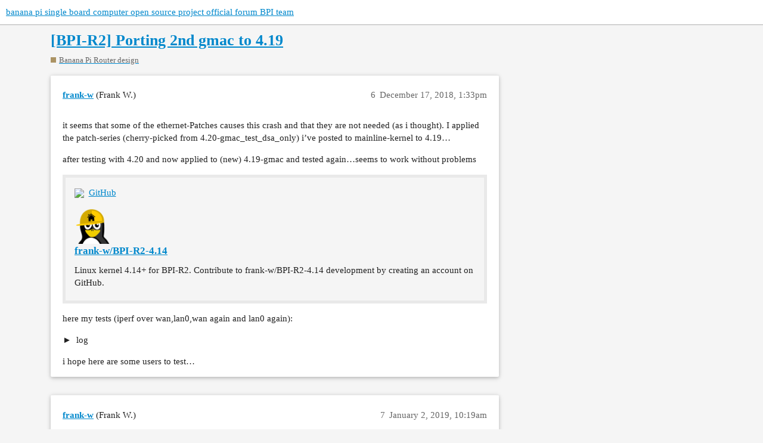

--- FILE ---
content_type: text/html; charset=utf-8
request_url: https://forum.banana-pi.org/t/bpi-r2-porting-2nd-gmac-to-4-19/6767/11
body_size: 8449
content:
<!DOCTYPE html>
<html lang="en">
  <head>
    <meta charset="utf-8">
    <title>[BPI-R2] Porting 2nd gmac to 4.19 - #11 by frank-w - Banana Pi Router design - banana pi single board computer open source project official forum  BPI team</title>
    <meta name="description" content="Hi, 
i tried porting 2nd gmac from 4.14 to 4.19. 


for compare here is the version for 4.14: 


it compiles without errors, boots without crash/oops, but it still does not work…i only see eth0 and eth1, but none of the &amp;hellip;">
    <meta name="generator" content="Discourse 3.2.0.beta2-dev - https://github.com/discourse/discourse version 83621ccbe797223b48b624b00ef04f24672e1f03">
<link rel="icon" type="image/png" href="https://forum.banana-pi.org/uploads/default/optimized/2X/4/4f1df61eff2f82f511c3061f0771f59a507d9f34_2_32x32.jpeg">
<link rel="apple-touch-icon" type="image/png" href="https://forum.banana-pi.org/uploads/default/optimized/2X/4/4f1df61eff2f82f511c3061f0771f59a507d9f34_2_180x180.jpeg">
<meta name="theme-color" media="all" content="#ffffff">

<meta name="viewport" content="width=device-width, initial-scale=1.0, minimum-scale=1.0, user-scalable=yes, viewport-fit=cover">
<link rel="canonical" href="https://forum.banana-pi.org/t/bpi-r2-porting-2nd-gmac-to-4-19/6767" />

<link rel="search" type="application/opensearchdescription+xml" href="https://forum.banana-pi.org/opensearch.xml" title="banana pi single board computer open source project official forum  BPI team Search">

    <link href="/stylesheets/color_definitions_update_1_18_da84538cc2f23c2e44c4aa169bd925f833213452.css?__ws=forum.banana-pi.org" media="all" rel="stylesheet" class="light-scheme"/>

  <link href="/stylesheets/desktop_90f95c4390f3802823270f3618564f457cfdf97e.css?__ws=forum.banana-pi.org" media="all" rel="stylesheet" data-target="desktop"  />



  <link href="/stylesheets/chat_90f95c4390f3802823270f3618564f457cfdf97e.css?__ws=forum.banana-pi.org" media="all" rel="stylesheet" data-target="chat"  />
  <link href="/stylesheets/checklist_90f95c4390f3802823270f3618564f457cfdf97e.css?__ws=forum.banana-pi.org" media="all" rel="stylesheet" data-target="checklist"  />
  <link href="/stylesheets/discourse-details_90f95c4390f3802823270f3618564f457cfdf97e.css?__ws=forum.banana-pi.org" media="all" rel="stylesheet" data-target="discourse-details"  />
  <link href="/stylesheets/discourse-lazy-videos_90f95c4390f3802823270f3618564f457cfdf97e.css?__ws=forum.banana-pi.org" media="all" rel="stylesheet" data-target="discourse-lazy-videos"  />
  <link href="/stylesheets/discourse-local-dates_90f95c4390f3802823270f3618564f457cfdf97e.css?__ws=forum.banana-pi.org" media="all" rel="stylesheet" data-target="discourse-local-dates"  />
  <link href="/stylesheets/discourse-narrative-bot_90f95c4390f3802823270f3618564f457cfdf97e.css?__ws=forum.banana-pi.org" media="all" rel="stylesheet" data-target="discourse-narrative-bot"  />
  <link href="/stylesheets/discourse-presence_90f95c4390f3802823270f3618564f457cfdf97e.css?__ws=forum.banana-pi.org" media="all" rel="stylesheet" data-target="discourse-presence"  />
  <link href="/stylesheets/docker_manager_90f95c4390f3802823270f3618564f457cfdf97e.css?__ws=forum.banana-pi.org" media="all" rel="stylesheet" data-target="docker_manager"  />
  <link href="/stylesheets/poll_90f95c4390f3802823270f3618564f457cfdf97e.css?__ws=forum.banana-pi.org" media="all" rel="stylesheet" data-target="poll"  />
  <link href="/stylesheets/chat_desktop_90f95c4390f3802823270f3618564f457cfdf97e.css?__ws=forum.banana-pi.org" media="all" rel="stylesheet" data-target="chat_desktop"  />
  <link href="/stylesheets/poll_desktop_90f95c4390f3802823270f3618564f457cfdf97e.css?__ws=forum.banana-pi.org" media="all" rel="stylesheet" data-target="poll_desktop"  />

  <link href="/stylesheets/desktop_theme_9_587652901c8e7e9008ce5850274f8f3477a66208.css?__ws=forum.banana-pi.org" media="all" rel="stylesheet" data-target="desktop_theme" data-theme-id="9" data-theme-name="logo size"/>
<link href="/stylesheets/desktop_theme_19_809f35e0c03fd298b80b558f6d8e16c0be64ccf0.css?__ws=forum.banana-pi.org" media="all" rel="stylesheet" data-target="desktop_theme" data-theme-id="19" data-theme-name="material 2"/>
<link href="/stylesheets/desktop_theme_2_07c9264cf7dd411cbdb8b9d3e5c0d8d680360e85.css?__ws=forum.banana-pi.org" media="all" rel="stylesheet" data-target="desktop_theme" data-theme-id="2" data-theme-name="top links"/>
<link href="/stylesheets/desktop_theme_18_baede1c10447a9edd976da3f8ea8aae7fa8cb4c5.css?__ws=forum.banana-pi.org" media="all" rel="stylesheet" data-target="desktop_theme" data-theme-id="18" data-theme-name="default"/>

    <meta name="google-site-verification" content="pNC4a7nIv-GI5QUdhANkG89kCwqxKVQiJeVCC_tEWVk">
    
        <link rel="alternate nofollow" type="application/rss+xml" title="RSS feed of &#39;[BPI-R2] Porting 2nd gmac to 4.19&#39;" href="https://forum.banana-pi.org/t/bpi-r2-porting-2nd-gmac-to-4-19/6767.rss" />
    <meta property="og:site_name" content="banana pi single board computer open source project official forum  BPI team" />
<meta property="og:type" content="website" />
<meta name="twitter:card" content="summary_large_image" />
<meta name="twitter:image" content="https://forum.banana-pi.org/uploads/default/original/2X/4/4f1df61eff2f82f511c3061f0771f59a507d9f34.jpeg" />
<meta property="og:image" content="https://forum.banana-pi.org/uploads/default/original/2X/4/4f1df61eff2f82f511c3061f0771f59a507d9f34.jpeg" />
<meta property="og:url" content="https://forum.banana-pi.org/t/bpi-r2-porting-2nd-gmac-to-4-19/6767/11" />
<meta name="twitter:url" content="https://forum.banana-pi.org/t/bpi-r2-porting-2nd-gmac-to-4-19/6767/11" />
<meta property="og:title" content="[BPI-R2] Porting 2nd gmac to 4.19" />
<meta name="twitter:title" content="[BPI-R2] Porting 2nd gmac to 4.19" />
<meta property="og:description" content="Have pushed a 4.19 branch without the network-patches. Compile it like the other branches using build.sh (importconfig/without param)  https://github.com/frank-w/BPI-R2-4.14/tree/4.19-without2ndgmac" />
<meta name="twitter:description" content="Have pushed a 4.19 branch without the network-patches. Compile it like the other branches using build.sh (importconfig/without param)  https://github.com/frank-w/BPI-R2-4.14/tree/4.19-without2ndgmac" />
<meta property="og:article:section" content="Banana Pi Router design" />
<meta property="og:article:section:color" content="AB9364" />
<meta property="article:published_time" content="2019-08-15T13:46:16+00:00" />
<meta property="og:ignore_canonical" content="true" />


    
  </head>
  <body class="crawler ">
    
    <header>
  <a href="/">
    banana pi single board computer open source project official forum  BPI team
  </a>
</header>

    <div id="main-outlet" class="wrap" role="main">
        <div id="topic-title">
    <h1>
      <a href="/t/bpi-r2-porting-2nd-gmac-to-4-19/6767">[BPI-R2] Porting 2nd gmac to 4.19</a>
    </h1>

      <div class="topic-category" itemscope itemtype="http://schema.org/BreadcrumbList">
          <span itemprop="itemListElement" itemscope itemtype="http://schema.org/ListItem">
            <a href="https://forum.banana-pi.org/c/banana-router/62" class="badge-wrapper bullet" itemprop="item">
              <span class='badge-category-bg' style='background-color: #AB9364'></span>
              <span class='badge-category clear-badge'>
                <span class='category-name' itemprop='name'>Banana Pi Router design</span>
              </span>
            </a>
            <meta itemprop="position" content="1" />
          </span>
      </div>

  </div>

  

    <div itemscope itemtype='http://schema.org/DiscussionForumPosting'>
      <meta itemprop='headline' content='[BPI-R2] Porting 2nd gmac to 4.19'>
        <meta itemprop='articleSection' content='Banana Pi Router design'>
      <meta itemprop='keywords' content=''>
      <div itemprop='publisher' itemscope itemtype="http://schema.org/Organization">
        <meta itemprop='name' content='BananaPi'>
          <div itemprop='logo' itemscope itemtype="http://schema.org/ImageObject">
            <meta itemprop='url' content='https://forum.banana-pi.org/uploads/default/original/2X/1/1d90fddb316c32eb2c963be1b20743344c33b68f.png'>
          </div>
      </div>

          <div id='post_6' itemprop='comment' itemscope itemtype='http://schema.org/Comment' class='topic-body crawler-post'>
            <div class='crawler-post-meta'>
              <span class="creator" itemprop="author" itemscope itemtype="http://schema.org/Person">
                <a itemprop="url" href='https://forum.banana-pi.org/u/frank-w'><span itemprop='name'>frank-w</span></a>
                (Frank W.)
              </span>

              <link itemprop="mainEntityOfPage" href="https://forum.banana-pi.org/t/bpi-r2-porting-2nd-gmac-to-4-19/6767">


              <span class="crawler-post-infos">
                  <time itemprop='datePublished' datetime='2018-12-17T13:33:17Z' class='post-time'>
                    December 17, 2018,  1:33pm
                  </time>
                  <meta itemprop='dateModified' content='2018-12-17T13:33:17Z'>
              <span itemprop='position'>6</span>
              </span>
            </div>
            <div class='post' itemprop='text'>
              <p>it seems that some of the ethernet-Patches causes this crash and that they are not needed (as i thought). I applied the patch-series (cherry-picked from 4.20-gmac_test_dsa_only) i’ve posted to mainline-kernel to 4.19…</p>
<p>after testing with 4.20 and now applied to (new) 4.19-gmac and tested again…seems to work without problems</p>
<aside class="onebox whitelistedgeneric">
  <header class="source">
      <img src="https://github.githubassets.com/favicon.ico" class="site-icon" width="16" height="16">
      <a href="https://github.com/frank-w/BPI-R2-4.14/tree/4.19-gmac" target="_blank" rel="nofollow noopener">GitHub</a>
  </header>
  <article class="onebox-body">
    <img src="https://avatars2.githubusercontent.com/u/6653828?s=400&amp;v=4" class="thumbnail onebox-avatar" width="60" height="60">

<h3><a href="https://github.com/frank-w/BPI-R2-4.14/tree/4.19-gmac" target="_blank" rel="nofollow noopener">frank-w/BPI-R2-4.14</a></h3>

<p>Linux kernel 4.14+ for BPI-R2. Contribute to frank-w/BPI-R2-4.14 development by creating an account on GitHub.</p>


  </article>
  <div class="onebox-metadata">
    
    
  </div>
  <div style="clear: both"></div>
</aside>

<p>here my tests (iperf over wan,lan0,wan again and lan0 again):</p>
<details>
<summary>
log</summary>
<pre><code>root@bpi-r2:~# uname -r
4.19.10-bpi-r2-gmac
root@bpi-r2:~# ip a
1: lo: &lt;LOOPBACK,UP,LOWER_UP&gt; mtu 65536 qdisc noqueue state UNKNOWN group default qlen 1000
    link/loopback 00:00:00:00:00:00 brd 00:00:00:00:00:00
    inet 127.0.0.1/8 scope host lo
       valid_lft forever preferred_lft forever
2: eth0: &lt;BROADCAST,MULTICAST,UP,LOWER_UP&gt; mtu 1500 qdisc pfifo_fast state UP group default qlen 1000
    link/ether 9a:da:30:8e:aa:52 brd ff:ff:ff:ff:ff:ff
3: eth1: &lt;BROADCAST,MULTICAST,UP,LOWER_UP&gt; mtu 1500 qdisc pfifo_fast state UP group default qlen 1000
    link/ether 5e:06:08:25:eb:ef brd ff:ff:ff:ff:ff:ff
4: wan@eth1: &lt;BROADCAST,MULTICAST,UP,LOWER_UP&gt; mtu 1500 qdisc noqueue state UP group default qlen 1000
    link/ether 5e:06:08:25:eb:ef brd ff:ff:ff:ff:ff:ff
    inet 192.168.0.11/24 brd 192.168.0.255 scope global wan
       valid_lft forever preferred_lft forever
5: lan0@eth0: &lt;BROADCAST,MULTICAST&gt; mtu 1500 qdisc noop state DOWN group default qlen 1000
    link/ether 9a:da:30:8e:aa:52 brd ff:ff:ff:ff:ff:ff
6: lan1@eth0: &lt;BROADCAST,MULTICAST&gt; mtu 1500 qdisc noop state DOWN group default qlen 1000
    link/ether 9a:da:30:8e:aa:52 brd ff:ff:ff:ff:ff:ff
7: lan2@eth0: &lt;BROADCAST,MULTICAST&gt; mtu 1500 qdisc noop state DOWN group default qlen 1000
    link/ether 9a:da:30:8e:aa:52 brd ff:ff:ff:ff:ff:ff
8: lan3@eth0: &lt;NO-CARRIER,BROADCAST,MULTICAST,UP&gt; mtu 1500 qdisc noqueue state LOWERLAYERDOWN group default qlen 1000
    link/ether 9a:da:30:8e:aa:52 brd ff:ff:ff:ff:ff:ff
9: wan.60@wan: &lt;BROADCAST,MULTICAST,UP,LOWER_UP&gt; mtu 1500 qdisc noqueue state UP group default qlen 1000
    link/ether 5e:06:08:25:eb:ef brd ff:ff:ff:ff:ff:ff
    inet 192.168.60.1/24 brd 192.168.60.255 scope global wan.60
       valid_lft forever preferred_lft forever
10: lxcbr0: &lt;BROADCAST,MULTICAST,UP,LOWER_UP&gt; mtu 1500 qdisc noqueue state UNKNOWN group default qlen 1000
    link/ether 8e:c6:30:ed:4c:43 brd ff:ff:ff:ff:ff:ff
    inet 10.0.3.1/24 brd 10.0.3.255 scope global lxcbr0
       valid_lft forever preferred_lft forever
root@bpi-r2:~# iperf -c 192.168.0.21
------------------------------------------------------------
Client connecting to 192.168.0.21, TCP port 5001
TCP window size: 43.8 KByte (default)
------------------------------------------------------------
[  3] local 192.168.0.11 port 36498 connected with 192.168.0.21 port 5001
[ ID] Interval       Transfer     Bandwidth
[  3]  0.0-10.0 sec  1.09 GBytes   940 Mbits/sec
root@bpi-r2:~# ip link set wan down
[  129.232523] mt7530 mdio-bus:00 wan: Link is Down
root@bpi-r2:~# ip addr add 192.168.0.19/24 dev lan0
root@bpi-r2:~# ip link set lan0 up
[  144.462925] mt7530 mdio-bus:00 lan0: configuring for phy/gmii link mode
root@bpi-r2:~# [  150.717531] mt7530 mdio-bus:00 lan0: Link is Up - 1Gbps/Full - flow control off

root@bpi-r2:~# 
root@bpi-r2:~# iperf -c 192.168.0.21
------------------------------------------------------------
Client connecting to 192.168.0.21, TCP port 5001
TCP window size: 43.8 KByte (default)
------------------------------------------------------------
[  3] local 192.168.0.19 port 38498 connected with 192.168.0.21 port 5001
[ ID] Interval       Transfer     Bandwidth
[  3]  0.0-10.0 sec  1.10 GBytes   942 Mbits/sec
root@bpi-r2:~# ip link set lan0 down                                                                                                            
[  233.152510] mt7530 mdio-bus:00 lan0: Link is Down
root@bpi-r2:~# 
root@bpi-r2:~# 
root@bpi-r2:~# 
root@bpi-r2:~# ip link set wan up
[  289.553227] mt7530 mdio-bus:00 wan: configuring for phy/gmii link mode
root@bpi-r2:~# [  292.717522] mt7530 mdio-bus:00 wan: Link is Up - 1Gbps/Full - flow control off

root@bpi-r2:~# iperf -c 192.168.0.21
------------------------------------------------------------
Client connecting to 192.168.0.21, TCP port 5001
TCP window size: 43.8 KByte (default)
------------------------------------------------------------
[  3] local 192.168.0.11 port 36502 connected with 192.168.0.21 port 5001
[ ID] Interval       Transfer     Bandwidth
[  3]  0.0-10.0 sec  1.09 GBytes   940 Mbits/sec
root@bpi-r2:~# ip link set wan down
[  318.692540] mt7530 mdio-bus:00 wan: Link is Down
root@bpi-r2:~# 
root@bpi-r2:~# ip link set lan0 up
[  352.022970] mt7530 mdio-bus:00 lan0: configuring for phy/gmii link mode
root@bpi-r2:~# [  355.117526] mt7530 mdio-bus:00 lan0: Link is Up - 1Gbps/Full - flow control off

root@bpi-r2:~# iperf -c 192.168.0.21
------------------------------------------------------------
Client connecting to 192.168.0.21, TCP port 5001
TCP window size: 43.8 KByte (default)
------------------------------------------------------------
[  3] local 192.168.0.19 port 38502 connected with 192.168.0.21 port 5001
[ ID] Interval       Transfer     Bandwidth
[  3]  0.0-10.0 sec  1.10 GBytes   942 Mbits/sec
root@bpi-r2:~#
</code></pre>
</details>
<p>i hope here are some users to test…</p>
            </div>

            <div itemprop="interactionStatistic" itemscope itemtype="http://schema.org/InteractionCounter">
              <meta itemprop="interactionType" content="http://schema.org/LikeAction"/>
              <meta itemprop="userInteractionCount" content="0" />
              <span class='post-likes'></span>
            </div>

            <div itemprop="interactionStatistic" itemscope itemtype="http://schema.org/InteractionCounter">
                <meta itemprop="interactionType" content="http://schema.org/CommentAction"/>
                <meta itemprop="userInteractionCount" content="0" />
              </div>

          </div>
          <div id='post_7' itemprop='comment' itemscope itemtype='http://schema.org/Comment' class='topic-body crawler-post'>
            <div class='crawler-post-meta'>
              <span class="creator" itemprop="author" itemscope itemtype="http://schema.org/Person">
                <a itemprop="url" href='https://forum.banana-pi.org/u/frank-w'><span itemprop='name'>frank-w</span></a>
                (Frank W.)
              </span>

              <link itemprop="mainEntityOfPage" href="https://forum.banana-pi.org/t/bpi-r2-porting-2nd-gmac-to-4-19/6767">


              <span class="crawler-post-infos">
                  <time itemprop='datePublished' datetime='2019-01-02T10:19:45Z' class='post-time'>
                    January 2, 2019, 10:19am
                  </time>
                  <meta itemprop='dateModified' content='2019-01-02T10:46:48Z'>
              <span itemprop='position'>7</span>
              </span>
            </div>
            <div class='post' itemprop='text'>
              <p>fixed crash if cpu-option is not set and want to post it to mainline, but mails got currently blocked on infradead (same as hdmi). contacted postmaster</p>
<p>if anybody here want to try it here is the actual patchset:</p>
<aside class="onebox githubcommit">
  <header class="source">
      <a href="https://github.com/frank-w/BPI-R2-4.14/commits/4.20-gmac" target="_blank" rel="nofollow noopener">github.com/frank-w/BPI-R2-4.14</a>
  </header>
  <article class="onebox-body">
      <a href="https://github.com/frank-w" target="_blank" rel="nofollow noopener">
    <img alt="frank-w" src="https://avatars2.githubusercontent.com/u/6653828?v=4" class="thumbnail onebox-avatar" width="90" height="90">
  </a>

<h4>
  <a href="https://github.com/frank-w/BPI-R2-4.14/commit/8b4139cc248b0bba0218d8cf5d5e304737d6bcfa" target="_blank" rel="nofollow noopener">[DSA] testcase+debugging</a>
</h4>


<div class="date">
  by <a href="https://github.com/frank-w" target="_blank" rel="nofollow noopener">frank-w</a>
  on <a href="https://github.com/frank-w/BPI-R2-4.14/commit/8b4139cc248b0bba0218d8cf5d5e304737d6bcfa" target="_blank" rel="nofollow noopener">05:59PM - 29 Dec 18</a>
</div>

<div class="github-commit-stats">
  changed <strong>3 files</strong>
  with <strong>6 additions</strong>
  and <strong>3 deletions</strong>.
</div>

  </article>
  <div class="onebox-metadata">
    
    
  </div>
  <div style="clear: both"></div>
</aside>

<p>contacted andrew and florian how to get further to bring it mainline (they want to avoid dts-option and prefer bridge by user)</p>
            </div>

            <div itemprop="interactionStatistic" itemscope itemtype="http://schema.org/InteractionCounter">
              <meta itemprop="interactionType" content="http://schema.org/LikeAction"/>
              <meta itemprop="userInteractionCount" content="0" />
              <span class='post-likes'></span>
            </div>

            <div itemprop="interactionStatistic" itemscope itemtype="http://schema.org/InteractionCounter">
                <meta itemprop="interactionType" content="http://schema.org/CommentAction"/>
                <meta itemprop="userInteractionCount" content="0" />
              </div>

          </div>
          <div id='post_8' itemprop='comment' itemscope itemtype='http://schema.org/Comment' class='topic-body crawler-post'>
            <div class='crawler-post-meta'>
              <span class="creator" itemprop="author" itemscope itemtype="http://schema.org/Person">
                <a itemprop="url" href='https://forum.banana-pi.org/u/sHAsHiLx'><span itemprop='name'>sHAsHiLx</span></a>
                
              </span>

              <link itemprop="mainEntityOfPage" href="https://forum.banana-pi.org/t/bpi-r2-porting-2nd-gmac-to-4-19/6767">


              <span class="crawler-post-infos">
                  <time itemprop='datePublished' datetime='2019-08-13T10:54:50Z' class='post-time'>
                    August 13, 2019, 10:54am
                  </time>
                  <meta itemprop='dateModified' content='2019-08-13T10:55:11Z'>
              <span itemprop='position'>8</span>
              </span>
            </div>
            <div class='post' itemprop='text'>
              <p>Have this problem too</p>
<pre><code>[Tue Aug 13 13:40:01 2019] mtk_soc_eth 1b100000.ethernet eth1: transmit timed out
[Tue Aug 13 13:40:06 2019] mtk_soc_eth 1b100000.ethernet eth1: transmit timed out
[Tue Aug 13 13:40:12 2019] mtk_soc_eth 1b100000.ethernet eth0: transmit timed out
[Tue Aug 13 13:40:22 2019] mtk_soc_eth 1b100000.ethernet eth0: transmit timed out
[Tue Aug 13 13:40:32 2019] mtk_soc_eth 1b100000.ethernet eth0: transmit timed out
[Tue Aug 13 13:40:42 2019] mtk_soc_eth 1b100000.ethernet eth0: transmit timed out
</code></pre>
<p>Kernel version is</p>
<p><code>Linux router.shashilx.local 4.19.66-bpi-r2-main #3 SMP Mon Aug 12 13:07:02 EEST 2019 armv7l GNU/Linux</code></p>
<pre><code>[Mon Aug 12 20:35:01 2019] ------------[ cut here ]------------
[Mon Aug 12 20:35:01 2019] WARNING: CPU: 1 PID: 0 at net/sched/sch_generic.c:461 dev_watchdog+0x27c/0x280
[Mon Aug 12 20:35:01 2019] NETDEV WATCHDOG: eth0 (mtk_soc_eth): transmit queue 0 timed out
[Mon Aug 12 20:35:01 2019] Modules linked in: ppp_mppe xt_multiport ppp_async crc_ccitt ppp_generic slhc nft_chain_route_ipv4 nft_chain_nat_ipv4 nf_nat_ipv4 xt_nat nf_nat nft_counter ipt_REJECT nf_reject_ipv4 xt_TCPMSS xt_state xt_tcpudp xt_conntrack nf_conntrack nf_defrag_ipv6 nf_defrag_ipv4 nft_compat nf_tables nfnetlink mt7530 dsa_core phylink bridge mtk_thermal spi_mt65xx thermal_sys pwm_mediatek mtk_pmic_keys mt6577_auxadc nvmem_mtk_efuse ip_tables x_tables ipv6
[Mon Aug 12 20:35:01 2019] CPU: 1 PID: 0 Comm: swapper/1 Not tainted 4.19.66-bpi-r2-main #3
[Mon Aug 12 20:35:01 2019] Hardware name: Mediatek Cortex-A7 (Device Tree)
[Mon Aug 12 20:35:01 2019] [&lt;c0114784&gt;] (unwind_backtrace) from [&lt;c010e4a4&gt;] (show_stack+0x20/0x24)
[Mon Aug 12 20:35:01 2019] mtk_soc_eth 1b100000.ethernet eth1: transmit timed out
[Mon Aug 12 20:35:01 2019] [&lt;c010e4a4&gt;] (show_stack) from [&lt;c0b625ac&gt;] (dump_stack+0xb8/0xcc)
[Mon Aug 12 20:35:01 2019] [&lt;c0b625ac&gt;] (dump_stack) from [&lt;c012830c&gt;] (__warn+0x104/0x11c)
[Mon Aug 12 20:35:01 2019] [&lt;c012830c&gt;] (__warn) from [&lt;c012837c&gt;] (warn_slowpath_fmt+0x58/0x74)
[Mon Aug 12 20:35:01 2019] [&lt;c012837c&gt;] (warn_slowpath_fmt) from [&lt;c097623c&gt;] (dev_watchdog+0x27c/0x280)
[Mon Aug 12 20:35:01 2019] [&lt;c097623c&gt;] (dev_watchdog) from [&lt;c01a9368&gt;] (call_timer_fn+0x4c/0x194)
[Mon Aug 12 20:35:01 2019] [&lt;c01a9368&gt;] (call_timer_fn) from [&lt;c01a9598&gt;] (expire_timers+0xe8/0x148)
[Mon Aug 12 20:35:01 2019] [&lt;c01a9598&gt;] (expire_timers) from [&lt;c01a98d0&gt;] (run_timer_softirq+0xb8/0x1e4)
[Mon Aug 12 20:35:01 2019] [&lt;c01a98d0&gt;] (run_timer_softirq) from [&lt;c0102398&gt;] (__do_softirq+0xe8/0x384)
[Mon Aug 12 20:35:01 2019] [&lt;c0102398&gt;] (__do_softirq) from [&lt;c012f150&gt;] (irq_exit+0xd8/0x108)
[Mon Aug 12 20:35:01 2019] [&lt;c012f150&gt;] (irq_exit) from [&lt;c018adb8&gt;] (__handle_domain_irq+0x70/0xc4)
[Mon Aug 12 20:35:01 2019] [&lt;c018adb8&gt;] (__handle_domain_irq) from [&lt;c0102268&gt;] (gic_handle_irq+0x5c/0xa0)
[Mon Aug 12 20:35:01 2019] [&lt;c0102268&gt;] (gic_handle_irq) from [&lt;c0101a0c&gt;] (__irq_svc+0x6c/0x90)
[Mon Aug 12 20:35:01 2019] Exception stack(0xde94bf38 to 0xde94bf80)
[Mon Aug 12 20:35:01 2019] bf20:                                                       00000000 0001845c
[Mon Aug 12 20:35:01 2019] bf40: df5ab408 c0121400 de94a000 c1204c70 c1204cb8 00000002 c12b6083 c0e45be8
[Mon Aug 12 20:35:01 2019] bf60: 00000000 de94bf94 de94bf98 de94bf88 c010a680 c010a684 600f0013 ffffffff
[Mon Aug 12 20:35:01 2019] [&lt;c0101a0c&gt;] (__irq_svc) from [&lt;c010a684&gt;] (arch_cpu_idle+0x48/0x4c)
[Mon Aug 12 20:35:01 2019] [&lt;c010a684&gt;] (arch_cpu_idle) from [&lt;c0b7f940&gt;] (default_idle_call+0x30/0x3c)
[Mon Aug 12 20:35:01 2019] [&lt;c0b7f940&gt;] (default_idle_call) from [&lt;c015cd9c&gt;] (do_idle+0xec/0x16c)
[Mon Aug 12 20:35:01 2019] [&lt;c015cd9c&gt;] (do_idle) from [&lt;c015d0dc&gt;] (cpu_startup_entry+0x28/0x2c)
[Mon Aug 12 20:35:01 2019] [&lt;c015d0dc&gt;] (cpu_startup_entry) from [&lt;c0111e80&gt;] (secondary_start_kernel+0x170/0x194)
[Mon Aug 12 20:35:01 2019] [&lt;c0111e80&gt;] (secondary_start_kernel) from [&lt;801026cc&gt;] (0x801026cc)
[Mon Aug 12 20:35:01 2019] ---[ end trace e56451d93e95659f ]---
</code></pre>
<p>Don’t do anything special just use it as home router with some services. Have this second time for 24h</p>
            </div>

            <div itemprop="interactionStatistic" itemscope itemtype="http://schema.org/InteractionCounter">
              <meta itemprop="interactionType" content="http://schema.org/LikeAction"/>
              <meta itemprop="userInteractionCount" content="0" />
              <span class='post-likes'></span>
            </div>

            <div itemprop="interactionStatistic" itemscope itemtype="http://schema.org/InteractionCounter">
                <meta itemprop="interactionType" content="http://schema.org/CommentAction"/>
                <meta itemprop="userInteractionCount" content="1" />
              </div>

          </div>
          <div id='post_9' itemprop='comment' itemscope itemtype='http://schema.org/Comment' class='topic-body crawler-post'>
            <div class='crawler-post-meta'>
              <span class="creator" itemprop="author" itemscope itemtype="http://schema.org/Person">
                <a itemprop="url" href='https://forum.banana-pi.org/u/frank-w'><span itemprop='name'>frank-w</span></a>
                (Frank W.)
              </span>

              <link itemprop="mainEntityOfPage" href="https://forum.banana-pi.org/t/bpi-r2-porting-2nd-gmac-to-4-19/6767">


              <span class="crawler-post-infos">
                  <time itemprop='datePublished' datetime='2019-08-13T11:44:42Z' class='post-time'>
                    August 13, 2019, 11:44am
                  </time>
                  <meta itemprop='dateModified' content='2019-08-13T12:24:18Z'>
              <span itemprop='position'>9</span>
              </span>
            </div>
            <div class='post' itemprop='text'>
              <p>You could try revert (or remove by git rebase if revert fails) the changes for 2nd gmac</p>
<p><a href="https://github.com/frank-w/BPI-R2-4.14/commits/4.19-main?after=0a5ab450b676f79a205086cb2c61187b90fc13ba+69&amp;author=frank-w" rel="nofollow noopener">https://github.com/frank-w/BPI-R2-4.14/commits/4.19-main?after=0a5ab450b676f79a205086cb2c61187b90fc13ba+69&amp;author=frank-w</a></p>
<p>Starting with net:dsa:</p>
<aside class="onebox whitelistedgeneric">
  <header class="source">
      <img src="https://github.githubassets.com/favicon.ico" class="site-icon" width="32" height="32">
      <a href="https://github.com/frank-w/BPI-R2-4.14/tree/4.19-without2ndgmac" target="_blank" rel="nofollow noopener">GitHub</a>
  </header>
  <article class="onebox-body">
    <img src="https://avatars2.githubusercontent.com/u/6653828?s=400&amp;amp;v=4" class="thumbnail onebox-avatar" width="128" height="128">

<h3><a href="https://github.com/frank-w/BPI-R2-4.14/tree/4.19-without2ndgmac" target="_blank" rel="nofollow noopener">frank-w/BPI-R2-4.14</a></h3>

<p>Linux kernel 4.14+ for BPI-R2. Contribute to frank-w/BPI-R2-4.14 development by creating an account on GitHub.</p>


  </article>
  <div class="onebox-metadata">
    
    
  </div>
  <div style="clear: both"></div>
</aside>

<p>in my tests it lookes like this is caused by additional network-patches (qdma,bql,…). after removing them i did not seen this on 4.19 again (made multiple iperf rounds switching from gmac0 to 1 and back)…hoping phylink gets merged soon and go into next LTS. phylink works better than mainline-driver. i guess this is because of wrong gmac-setup (both need to set to same mode regardless gmac1 does not support trgmii)</p>
            </div>

            <div itemprop="interactionStatistic" itemscope itemtype="http://schema.org/InteractionCounter">
              <meta itemprop="interactionType" content="http://schema.org/LikeAction"/>
              <meta itemprop="userInteractionCount" content="0" />
              <span class='post-likes'></span>
            </div>

            <div itemprop="interactionStatistic" itemscope itemtype="http://schema.org/InteractionCounter">
                <meta itemprop="interactionType" content="http://schema.org/CommentAction"/>
                <meta itemprop="userInteractionCount" content="1" />
              </div>

          </div>
          <div id='post_10' itemprop='comment' itemscope itemtype='http://schema.org/Comment' class='topic-body crawler-post'>
            <div class='crawler-post-meta'>
              <span class="creator" itemprop="author" itemscope itemtype="http://schema.org/Person">
                <a itemprop="url" href='https://forum.banana-pi.org/u/sHAsHiLx'><span itemprop='name'>sHAsHiLx</span></a>
                
              </span>

              <link itemprop="mainEntityOfPage" href="https://forum.banana-pi.org/t/bpi-r2-porting-2nd-gmac-to-4-19/6767">


              <span class="crawler-post-infos">
                  <time itemprop='datePublished' datetime='2019-08-15T13:40:55Z' class='post-time'>
                    August 15, 2019,  1:40pm
                  </time>
                  <meta itemprop='dateModified' content='2019-08-15T13:40:55Z'>
              <span itemprop='position'>10</span>
              </span>
            </div>
            <div class='post' itemprop='text'>
              <p>Can you tell me how to do this for newbie?</p>
            </div>

            <div itemprop="interactionStatistic" itemscope itemtype="http://schema.org/InteractionCounter">
              <meta itemprop="interactionType" content="http://schema.org/LikeAction"/>
              <meta itemprop="userInteractionCount" content="0" />
              <span class='post-likes'></span>
            </div>

            <div itemprop="interactionStatistic" itemscope itemtype="http://schema.org/InteractionCounter">
                <meta itemprop="interactionType" content="http://schema.org/CommentAction"/>
                <meta itemprop="userInteractionCount" content="1" />
              </div>

          </div>
          <div id='post_11' itemprop='comment' itemscope itemtype='http://schema.org/Comment' class='topic-body crawler-post'>
            <div class='crawler-post-meta'>
              <span class="creator" itemprop="author" itemscope itemtype="http://schema.org/Person">
                <a itemprop="url" href='https://forum.banana-pi.org/u/frank-w'><span itemprop='name'>frank-w</span></a>
                (Frank W.)
              </span>

              <link itemprop="mainEntityOfPage" href="https://forum.banana-pi.org/t/bpi-r2-porting-2nd-gmac-to-4-19/6767">


              <span class="crawler-post-infos">
                  <time itemprop='datePublished' datetime='2019-08-15T13:46:16Z' class='post-time'>
                    August 15, 2019,  1:46pm
                  </time>
                  <meta itemprop='dateModified' content='2019-08-15T13:46:16Z'>
              <span itemprop='position'>11</span>
              </span>
            </div>
            <div class='post' itemprop='text'>
              <p>Have pushed a 4.19 branch without the network-patches. Compile it like the other branches using build.sh (importconfig/without param)</p>
<p><a href="https://github.com/frank-w/BPI-R2-4.14/tree/4.19-without2ndgmac" rel="nofollow noopener">https://github.com/frank-w/BPI-R2-4.14/tree/4.19-without2ndgmac</a></p>
            </div>

            <div itemprop="interactionStatistic" itemscope itemtype="http://schema.org/InteractionCounter">
              <meta itemprop="interactionType" content="http://schema.org/LikeAction"/>
              <meta itemprop="userInteractionCount" content="0" />
              <span class='post-likes'></span>
            </div>

            <div itemprop="interactionStatistic" itemscope itemtype="http://schema.org/InteractionCounter">
                <meta itemprop="interactionType" content="http://schema.org/CommentAction"/>
                <meta itemprop="userInteractionCount" content="0" />
              </div>

          </div>
          <div id='post_13' itemprop='comment' itemscope itemtype='http://schema.org/Comment' class='topic-body crawler-post'>
            <div class='crawler-post-meta'>
              <span class="creator" itemprop="author" itemscope itemtype="http://schema.org/Person">
                <a itemprop="url" href='https://forum.banana-pi.org/u/sHAsHiLx'><span itemprop='name'>sHAsHiLx</span></a>
                
              </span>

              <link itemprop="mainEntityOfPage" href="https://forum.banana-pi.org/t/bpi-r2-porting-2nd-gmac-to-4-19/6767">


              <span class="crawler-post-infos">
                  <time itemprop='datePublished' datetime='2019-08-15T14:27:54Z' class='post-time'>
                    August 15, 2019,  2:27pm
                  </time>
                  <meta itemprop='dateModified' content='2019-08-15T14:27:54Z'>
              <span itemprop='position'>13</span>
              </span>
            </div>
            <div class='post' itemprop='text'>
              <p>Will try it but of course I will add persistent mac address for wan interface to dts file (I can’t get internet without it). As I understand it’s second gmac?</p>
            </div>

            <div itemprop="interactionStatistic" itemscope itemtype="http://schema.org/InteractionCounter">
              <meta itemprop="interactionType" content="http://schema.org/LikeAction"/>
              <meta itemprop="userInteractionCount" content="0" />
              <span class='post-likes'></span>
            </div>

            <div itemprop="interactionStatistic" itemscope itemtype="http://schema.org/InteractionCounter">
                <meta itemprop="interactionType" content="http://schema.org/CommentAction"/>
                <meta itemprop="userInteractionCount" content="0" />
              </div>

          </div>
          <div id='post_14' itemprop='comment' itemscope itemtype='http://schema.org/Comment' class='topic-body crawler-post'>
            <div class='crawler-post-meta'>
              <span class="creator" itemprop="author" itemscope itemtype="http://schema.org/Person">
                <a itemprop="url" href='https://forum.banana-pi.org/u/frank-w'><span itemprop='name'>frank-w</span></a>
                (Frank W.)
              </span>

              <link itemprop="mainEntityOfPage" href="https://forum.banana-pi.org/t/bpi-r2-porting-2nd-gmac-to-4-19/6767">


              <span class="crawler-post-infos">
                  <time itemprop='datePublished' datetime='2019-08-15T14:31:30Z' class='post-time'>
                    August 15, 2019,  2:31pm
                  </time>
                  <meta itemprop='dateModified' content='2019-08-15T14:31:30Z'>
              <span itemprop='position'>14</span>
              </span>
            </div>
            <div class='post' itemprop='text'>
              <p>Without my patches you have only one gmac,so you can add only 1 mac for all ports (maybe change lanports later via ip-command)</p>
            </div>

            <div itemprop="interactionStatistic" itemscope itemtype="http://schema.org/InteractionCounter">
              <meta itemprop="interactionType" content="http://schema.org/LikeAction"/>
              <meta itemprop="userInteractionCount" content="0" />
              <span class='post-likes'></span>
            </div>

            <div itemprop="interactionStatistic" itemscope itemtype="http://schema.org/InteractionCounter">
                <meta itemprop="interactionType" content="http://schema.org/CommentAction"/>
                <meta itemprop="userInteractionCount" content="1" />
              </div>

          </div>
          <div id='post_15' itemprop='comment' itemscope itemtype='http://schema.org/Comment' class='topic-body crawler-post'>
            <div class='crawler-post-meta'>
              <span class="creator" itemprop="author" itemscope itemtype="http://schema.org/Person">
                <a itemprop="url" href='https://forum.banana-pi.org/u/sHAsHiLx'><span itemprop='name'>sHAsHiLx</span></a>
                
              </span>

              <link itemprop="mainEntityOfPage" href="https://forum.banana-pi.org/t/bpi-r2-porting-2nd-gmac-to-4-19/6767">


              <span class="crawler-post-infos">
                  <time itemprop='datePublished' datetime='2019-08-15T14:32:10Z' class='post-time'>
                    August 15, 2019,  2:32pm
                  </time>
                  <meta itemprop='dateModified' content='2019-08-15T14:32:10Z'>
              <span itemprop='position'>15</span>
              </span>
            </div>
            <div class='post' itemprop='text'>
              <p>No, I mean what we speak in this thread <a href="//forum.banana-pi.org/t/bpi-r2-new-image-debian-10-buster-image-with-kernel-4-19-62/9601/9" class="inline-onebox">[BPI-R2 new image] debian 10 buster image with Kernel 4.19.62</a></p>
            </div>

            <div itemprop="interactionStatistic" itemscope itemtype="http://schema.org/InteractionCounter">
              <meta itemprop="interactionType" content="http://schema.org/LikeAction"/>
              <meta itemprop="userInteractionCount" content="0" />
              <span class='post-likes'></span>
            </div>

            <div itemprop="interactionStatistic" itemscope itemtype="http://schema.org/InteractionCounter">
                <meta itemprop="interactionType" content="http://schema.org/CommentAction"/>
                <meta itemprop="userInteractionCount" content="1" />
              </div>

          </div>
          <div id='post_16' itemprop='comment' itemscope itemtype='http://schema.org/Comment' class='topic-body crawler-post'>
            <div class='crawler-post-meta'>
              <span class="creator" itemprop="author" itemscope itemtype="http://schema.org/Person">
                <a itemprop="url" href='https://forum.banana-pi.org/u/frank-w'><span itemprop='name'>frank-w</span></a>
                (Frank W.)
              </span>

              <link itemprop="mainEntityOfPage" href="https://forum.banana-pi.org/t/bpi-r2-porting-2nd-gmac-to-4-19/6767">


              <span class="crawler-post-infos">
                  <time itemprop='datePublished' datetime='2019-08-15T14:45:50Z' class='post-time'>
                    August 15, 2019,  2:45pm
                  </time>
                  <meta itemprop='dateModified' content='2019-08-15T14:51:11Z'>
              <span itemprop='position'>16</span>
              </span>
            </div>
            <div class='post' itemprop='text'>
              <p>right, but in the special branch (without second gmac) you have only gmac0 where you can set mac in dts</p>
<p>imho you cannot set mac on dsa-ports (wan,lan0-lan3) in dts</p>
<p><a href="https://github.com/frank-w/BPI-R2-4.14/blob/982128e0b41116e49b6e50e36adc9411784624ac/arch/arm/boot/dts/mt7623n-bananapi-bpi-r2.dts#L200" rel="nofollow noopener">https://github.com/frank-w/BPI-R2-4.14/blob/982128e0b41116e49b6e50e36adc9411784624ac/arch/arm/boot/dts/mt7623n-bananapi-bpi-r2.dts#L200</a></p>
            </div>

            <div itemprop="interactionStatistic" itemscope itemtype="http://schema.org/InteractionCounter">
              <meta itemprop="interactionType" content="http://schema.org/LikeAction"/>
              <meta itemprop="userInteractionCount" content="0" />
              <span class='post-likes'></span>
            </div>

            <div itemprop="interactionStatistic" itemscope itemtype="http://schema.org/InteractionCounter">
                <meta itemprop="interactionType" content="http://schema.org/CommentAction"/>
                <meta itemprop="userInteractionCount" content="1" />
              </div>

          </div>
          <div id='post_17' itemprop='comment' itemscope itemtype='http://schema.org/Comment' class='topic-body crawler-post'>
            <div class='crawler-post-meta'>
              <span class="creator" itemprop="author" itemscope itemtype="http://schema.org/Person">
                <a itemprop="url" href='https://forum.banana-pi.org/u/sHAsHiLx'><span itemprop='name'>sHAsHiLx</span></a>
                
              </span>

              <link itemprop="mainEntityOfPage" href="https://forum.banana-pi.org/t/bpi-r2-porting-2nd-gmac-to-4-19/6767">


              <span class="crawler-post-infos">
                  <time itemprop='datePublished' datetime='2019-08-15T14:58:58Z' class='post-time'>
                    August 15, 2019,  2:58pm
                  </time>
                  <meta itemprop='dateModified' content='2019-08-15T14:58:58Z'>
              <span itemprop='position'>17</span>
              </span>
            </div>
            <div class='post' itemprop='text'>
              <p>So I need to set mac for wan in /etc/network/interfaces?</p>
            </div>

            <div itemprop="interactionStatistic" itemscope itemtype="http://schema.org/InteractionCounter">
              <meta itemprop="interactionType" content="http://schema.org/LikeAction"/>
              <meta itemprop="userInteractionCount" content="0" />
              <span class='post-likes'></span>
            </div>

            <div itemprop="interactionStatistic" itemscope itemtype="http://schema.org/InteractionCounter">
                <meta itemprop="interactionType" content="http://schema.org/CommentAction"/>
                <meta itemprop="userInteractionCount" content="0" />
              </div>

          </div>
          <div id='post_18' itemprop='comment' itemscope itemtype='http://schema.org/Comment' class='topic-body crawler-post'>
            <div class='crawler-post-meta'>
              <span class="creator" itemprop="author" itemscope itemtype="http://schema.org/Person">
                <a itemprop="url" href='https://forum.banana-pi.org/u/frank-w'><span itemprop='name'>frank-w</span></a>
                (Frank W.)
              </span>

              <link itemprop="mainEntityOfPage" href="https://forum.banana-pi.org/t/bpi-r2-porting-2nd-gmac-to-4-19/6767">


              <span class="crawler-post-infos">
                  <time itemprop='datePublished' datetime='2019-08-15T15:00:13Z' class='post-time'>
                    August 15, 2019,  3:00pm
                  </time>
                  <meta itemprop='dateModified' content='2019-08-15T15:00:13Z'>
              <span itemprop='position'>18</span>
              </span>
            </div>
            <div class='post' itemprop='text'>
              <p>normally it should be enough to set mac in /etc/interfaces for the ports, else change the mac in my dts</p>
            </div>

            <div itemprop="interactionStatistic" itemscope itemtype="http://schema.org/InteractionCounter">
              <meta itemprop="interactionType" content="http://schema.org/LikeAction"/>
              <meta itemprop="userInteractionCount" content="0" />
              <span class='post-likes'></span>
            </div>

            <div itemprop="interactionStatistic" itemscope itemtype="http://schema.org/InteractionCounter">
                <meta itemprop="interactionType" content="http://schema.org/CommentAction"/>
                <meta itemprop="userInteractionCount" content="0" />
              </div>

          </div>
          <div id='post_19' itemprop='comment' itemscope itemtype='http://schema.org/Comment' class='topic-body crawler-post'>
            <div class='crawler-post-meta'>
              <span class="creator" itemprop="author" itemscope itemtype="http://schema.org/Person">
                <a itemprop="url" href='https://forum.banana-pi.org/u/frank-w'><span itemprop='name'>frank-w</span></a>
                (Frank W.)
              </span>

              <link itemprop="mainEntityOfPage" href="https://forum.banana-pi.org/t/bpi-r2-porting-2nd-gmac-to-4-19/6767">


              <span class="crawler-post-infos">
                  <time itemprop='datePublished' datetime='2019-09-01T13:01:14Z' class='post-time'>
                    September 1, 2019,  1:01pm
                  </time>
                  <meta itemprop='dateModified' content='2019-09-01T13:01:14Z'>
              <span itemprop='position'>19</span>
              </span>
            </div>
            <div class='post' itemprop='text'>
              <p><a class="mention" href="/u/shashilx">@sHAsHiLx</a> have you tried without second gmac?</p>
<p><a href="//forum.banana-pi.org/t/bpi-r2-porting-2nd-gmac-to-4-19/6767/11" class="inline-onebox">[BPI-R2] Porting 2nd gmac to 4.19</a></p>
            </div>

            <div itemprop="interactionStatistic" itemscope itemtype="http://schema.org/InteractionCounter">
              <meta itemprop="interactionType" content="http://schema.org/LikeAction"/>
              <meta itemprop="userInteractionCount" content="0" />
              <span class='post-likes'></span>
            </div>

            <div itemprop="interactionStatistic" itemscope itemtype="http://schema.org/InteractionCounter">
                <meta itemprop="interactionType" content="http://schema.org/CommentAction"/>
                <meta itemprop="userInteractionCount" content="1" />
              </div>

          </div>
          <div id='post_20' itemprop='comment' itemscope itemtype='http://schema.org/Comment' class='topic-body crawler-post'>
            <div class='crawler-post-meta'>
              <span class="creator" itemprop="author" itemscope itemtype="http://schema.org/Person">
                <a itemprop="url" href='https://forum.banana-pi.org/u/sHAsHiLx'><span itemprop='name'>sHAsHiLx</span></a>
                
              </span>

              <link itemprop="mainEntityOfPage" href="https://forum.banana-pi.org/t/bpi-r2-porting-2nd-gmac-to-4-19/6767">


              <span class="crawler-post-infos">
                  <time itemprop='datePublished' datetime='2019-09-02T12:03:29Z' class='post-time'>
                    September 2, 2019, 12:03pm
                  </time>
                  <meta itemprop='dateModified' content='2019-09-02T12:03:29Z'>
              <span itemprop='position'>20</span>
              </span>
            </div>
            <div class='post' itemprop='text'>
              <p>Yes, but without luck. It’s still lost network ports randomly (can see crash in dmesg if its yet restores network but it’s not always) and this make me crazy. Have tried 4.14 - no errors but very poor pptp vpn and I need these two (network and pptp) work. So just put device on the shelf and wait till someone release stable kernel <img src="//forum.banana-pi.org/images/emoji/twitter/wink.png?v=9" title=":wink:" class="emoji" alt=":wink:"></p>
            </div>

            <div itemprop="interactionStatistic" itemscope itemtype="http://schema.org/InteractionCounter">
              <meta itemprop="interactionType" content="http://schema.org/LikeAction"/>
              <meta itemprop="userInteractionCount" content="0" />
              <span class='post-likes'></span>
            </div>

            <div itemprop="interactionStatistic" itemscope itemtype="http://schema.org/InteractionCounter">
                <meta itemprop="interactionType" content="http://schema.org/CommentAction"/>
                <meta itemprop="userInteractionCount" content="1" />
              </div>

          </div>
          <div id='post_21' itemprop='comment' itemscope itemtype='http://schema.org/Comment' class='topic-body crawler-post'>
            <div class='crawler-post-meta'>
              <span class="creator" itemprop="author" itemscope itemtype="http://schema.org/Person">
                <a itemprop="url" href='https://forum.banana-pi.org/u/frank-w'><span itemprop='name'>frank-w</span></a>
                (Frank W.)
              </span>

              <link itemprop="mainEntityOfPage" href="https://forum.banana-pi.org/t/bpi-r2-porting-2nd-gmac-to-4-19/6767">


              <span class="crawler-post-infos">
                  <time itemprop='datePublished' datetime='2019-09-02T12:46:35Z' class='post-time'>
                    September 2, 2019, 12:46pm
                  </time>
                  <meta itemprop='dateModified' content='2019-09-02T12:46:35Z'>
              <span itemprop='position'>21</span>
              </span>
            </div>
            <div class='post' itemprop='text'>
              <p>Which crash do you see? Ethx timouts?</p>
<p>Nobody will release a “stable” kernel until problems are reproducable reported <img src="//forum.banana-pi.org/images/emoji/twitter/slight_smile.png?v=9" title=":slight_smile:" class="emoji" alt=":slight_smile:"></p>
<p>Btw have you tried phylink? Maybe it fixes your problem (5.3-phylinkX)</p>
            </div>

            <div itemprop="interactionStatistic" itemscope itemtype="http://schema.org/InteractionCounter">
              <meta itemprop="interactionType" content="http://schema.org/LikeAction"/>
              <meta itemprop="userInteractionCount" content="0" />
              <span class='post-likes'></span>
            </div>

            <div itemprop="interactionStatistic" itemscope itemtype="http://schema.org/InteractionCounter">
                <meta itemprop="interactionType" content="http://schema.org/CommentAction"/>
                <meta itemprop="userInteractionCount" content="1" />
              </div>

          </div>
          <div id='post_22' itemprop='comment' itemscope itemtype='http://schema.org/Comment' class='topic-body crawler-post'>
            <div class='crawler-post-meta'>
              <span class="creator" itemprop="author" itemscope itemtype="http://schema.org/Person">
                <a itemprop="url" href='https://forum.banana-pi.org/u/sHAsHiLx'><span itemprop='name'>sHAsHiLx</span></a>
                
              </span>

              <link itemprop="mainEntityOfPage" href="https://forum.banana-pi.org/t/bpi-r2-porting-2nd-gmac-to-4-19/6767">


              <span class="crawler-post-infos">
                  <time itemprop='datePublished' datetime='2019-09-05T18:07:39Z' class='post-time'>
                    September 5, 2019,  6:07pm
                  </time>
                  <meta itemprop='dateModified' content='2019-09-05T18:07:39Z'>
              <span itemprop='position'>22</span>
              </span>
            </div>
            <div class='post' itemprop='text'>
              <p>I’m not so understand what i need to try. Kernel 5.3?</p>
            </div>

            <div itemprop="interactionStatistic" itemscope itemtype="http://schema.org/InteractionCounter">
              <meta itemprop="interactionType" content="http://schema.org/LikeAction"/>
              <meta itemprop="userInteractionCount" content="0" />
              <span class='post-likes'></span>
            </div>

            <div itemprop="interactionStatistic" itemscope itemtype="http://schema.org/InteractionCounter">
                <meta itemprop="interactionType" content="http://schema.org/CommentAction"/>
                <meta itemprop="userInteractionCount" content="0" />
              </div>

          </div>
          <div id='post_23' itemprop='comment' itemscope itemtype='http://schema.org/Comment' class='topic-body crawler-post'>
            <div class='crawler-post-meta'>
              <span class="creator" itemprop="author" itemscope itemtype="http://schema.org/Person">
                <a itemprop="url" href='https://forum.banana-pi.org/u/frank-w'><span itemprop='name'>frank-w</span></a>
                (Frank W.)
              </span>

              <link itemprop="mainEntityOfPage" href="https://forum.banana-pi.org/t/bpi-r2-porting-2nd-gmac-to-4-19/6767">


              <span class="crawler-post-infos">
                  <time itemprop='datePublished' datetime='2019-09-05T18:25:35Z' class='post-time'>
                    September 5, 2019,  6:25pm
                  </time>
                  <meta itemprop='dateModified' content='2019-09-05T18:25:35Z'>
              <span itemprop='position'>23</span>
              </span>
            </div>
            <div class='post' itemprop='text'>
              <p>We need a way to reproduce the error if it also happens with 5.3-phylink-x. So try thos version and look if you get the error again…then thunk about what you/system have done while the error comes up and try this again</p>
            </div>

            <div itemprop="interactionStatistic" itemscope itemtype="http://schema.org/InteractionCounter">
              <meta itemprop="interactionType" content="http://schema.org/LikeAction"/>
              <meta itemprop="userInteractionCount" content="0" />
              <span class='post-likes'></span>
            </div>

            <div itemprop="interactionStatistic" itemscope itemtype="http://schema.org/InteractionCounter">
                <meta itemprop="interactionType" content="http://schema.org/CommentAction"/>
                <meta itemprop="userInteractionCount" content="1" />
              </div>

          </div>
          <div id='post_24' itemprop='comment' itemscope itemtype='http://schema.org/Comment' class='topic-body crawler-post'>
            <div class='crawler-post-meta'>
              <span class="creator" itemprop="author" itemscope itemtype="http://schema.org/Person">
                <a itemprop="url" href='https://forum.banana-pi.org/u/sHAsHiLx'><span itemprop='name'>sHAsHiLx</span></a>
                
              </span>

              <link itemprop="mainEntityOfPage" href="https://forum.banana-pi.org/t/bpi-r2-porting-2nd-gmac-to-4-19/6767">


              <span class="crawler-post-infos">
                  <time itemprop='datePublished' datetime='2019-09-08T17:36:05Z' class='post-time'>
                    September 8, 2019,  5:36pm
                  </time>
                  <meta itemprop='dateModified' content='2019-09-08T17:36:05Z'>
              <span itemprop='position'>24</span>
              </span>
            </div>
            <div class='post' itemprop='text'>
              <p>Tried to give another try for this device and what I did - used latest stable ubuntu 19.04 and compiled kernel from it (before was compiled kernel from debian 9 and default gcc) with gcc 8.x - no error reproduced. Then installed GCC 9.x and tried - no driver erros for two days uptime (before was 3-5 times per day). Still watching for it.</p>
            </div>

            <div itemprop="interactionStatistic" itemscope itemtype="http://schema.org/InteractionCounter">
              <meta itemprop="interactionType" content="http://schema.org/LikeAction"/>
              <meta itemprop="userInteractionCount" content="0" />
              <span class='post-likes'></span>
            </div>

            <div itemprop="interactionStatistic" itemscope itemtype="http://schema.org/InteractionCounter">
                <meta itemprop="interactionType" content="http://schema.org/CommentAction"/>
                <meta itemprop="userInteractionCount" content="0" />
              </div>

          </div>
          <div id='post_25' itemprop='comment' itemscope itemtype='http://schema.org/Comment' class='topic-body crawler-post'>
            <div class='crawler-post-meta'>
              <span class="creator" itemprop="author" itemscope itemtype="http://schema.org/Person">
                <a itemprop="url" href='https://forum.banana-pi.org/u/frank-w'><span itemprop='name'>frank-w</span></a>
                (Frank W.)
              </span>

              <link itemprop="mainEntityOfPage" href="https://forum.banana-pi.org/t/bpi-r2-porting-2nd-gmac-to-4-19/6767">


              <span class="crawler-post-infos">
                  <time itemprop='datePublished' datetime='2019-09-08T18:39:05Z' class='post-time'>
                    September 8, 2019,  6:39pm
                  </time>
                  <meta itemprop='dateModified' content='2019-09-08T18:39:05Z'>
              <span itemprop='position'>25</span>
              </span>
            </div>
            <div class='post' itemprop='text'>
              <p>Which kernel have you tried? I think it does not matter in which system kernel was compiled.</p>
<p>have you created ubuntu image by yourself?</p>
            </div>

            <div itemprop="interactionStatistic" itemscope itemtype="http://schema.org/InteractionCounter">
              <meta itemprop="interactionType" content="http://schema.org/LikeAction"/>
              <meta itemprop="userInteractionCount" content="0" />
              <span class='post-likes'></span>
            </div>

            <div itemprop="interactionStatistic" itemscope itemtype="http://schema.org/InteractionCounter">
                <meta itemprop="interactionType" content="http://schema.org/CommentAction"/>
                <meta itemprop="userInteractionCount" content="1" />
              </div>

          </div>
          <div id='post_26' itemprop='comment' itemscope itemtype='http://schema.org/Comment' class='topic-body crawler-post'>
            <div class='crawler-post-meta'>
              <span class="creator" itemprop="author" itemscope itemtype="http://schema.org/Person">
                <a itemprop="url" href='https://forum.banana-pi.org/u/sHAsHiLx'><span itemprop='name'>sHAsHiLx</span></a>
                
              </span>

              <link itemprop="mainEntityOfPage" href="https://forum.banana-pi.org/t/bpi-r2-porting-2nd-gmac-to-4-19/6767">


              <span class="crawler-post-infos">
                  <time itemprop='datePublished' datetime='2019-09-08T20:32:19Z' class='post-time'>
                    September 8, 2019,  8:32pm
                  </time>
                  <meta itemprop='dateModified' content='2019-09-08T21:19:42Z'>
              <span itemprop='position'>26</span>
              </span>
            </div>
            <div class='post' itemprop='text'>
              <p>this one</p>
<p><code>Linux version 4.19.69-bpi-r2-main (shashilx@ubuntu) (gcc version 9.1.0 (Ubuntu 9.1.0-2ubuntu2~19.04)) #2 SMP Fri Sep 6 11:45:53 EEST 2019</code></p>
<p>i think yes it doesn’t matter in which system but I think it’s matter wich compiler version. don’t know if it’s gcc version or newer kernel version (hangs was in .66 and it’s .69)</p>
            </div>

            <div itemprop="interactionStatistic" itemscope itemtype="http://schema.org/InteractionCounter">
              <meta itemprop="interactionType" content="http://schema.org/LikeAction"/>
              <meta itemprop="userInteractionCount" content="0" />
              <span class='post-likes'></span>
            </div>

            <div itemprop="interactionStatistic" itemscope itemtype="http://schema.org/InteractionCounter">
                <meta itemprop="interactionType" content="http://schema.org/CommentAction"/>
                <meta itemprop="userInteractionCount" content="0" />
              </div>

          </div>
    </div>






    </div>
    <footer class="container wrap">
  <nav class='crawler-nav'>
    <ul>
      <li itemscope itemtype='http://schema.org/SiteNavigationElement'>
        <span itemprop='name'>
          <a href='/' itemprop="url">Home </a>
        </span>
      </li>
      <li itemscope itemtype='http://schema.org/SiteNavigationElement'>
        <span itemprop='name'>
          <a href='/categories' itemprop="url">Categories </a>
        </span>
      </li>
      <li itemscope itemtype='http://schema.org/SiteNavigationElement'>
        <span itemprop='name'>
          <a href='/guidelines' itemprop="url">FAQ/Guidelines </a>
        </span>
      </li>
        <li itemscope itemtype='http://schema.org/SiteNavigationElement'>
          <span itemprop='name'>
            <a href='/tos' itemprop="url">Terms of Service </a>
          </span>
        </li>
        <li itemscope itemtype='http://schema.org/SiteNavigationElement'>
          <span itemprop='name'>
            <a href='/privacy' itemprop="url">Privacy Policy </a>
          </span>
        </li>
    </ul>
  </nav>
  <p class='powered-by-link'>Powered by <a href="https://www.discourse.org">Discourse</a>, best viewed with JavaScript enabled</p>
</footer>

    
    <link rel="preload" href="/theme-javascripts/a572475828cf526245c9b39f6c927ad517190d16.js?__ws=forum.banana-pi.org" as="script">
<script defer="" src="/theme-javascripts/a572475828cf526245c9b39f6c927ad517190d16.js?__ws=forum.banana-pi.org" data-theme-id="2"></script>

  <script defer src="https://static.cloudflareinsights.com/beacon.min.js/vcd15cbe7772f49c399c6a5babf22c1241717689176015" integrity="sha512-ZpsOmlRQV6y907TI0dKBHq9Md29nnaEIPlkf84rnaERnq6zvWvPUqr2ft8M1aS28oN72PdrCzSjY4U6VaAw1EQ==" data-cf-beacon='{"version":"2024.11.0","token":"5c00e434e1fd4cb5b07f9ed4bbab4a32","r":1,"server_timing":{"name":{"cfCacheStatus":true,"cfEdge":true,"cfExtPri":true,"cfL4":true,"cfOrigin":true,"cfSpeedBrain":true},"location_startswith":null}}' crossorigin="anonymous"></script>
</body>
  
</html>


--- FILE ---
content_type: text/css
request_url: https://forum.banana-pi.org/stylesheets/poll_desktop_90f95c4390f3802823270f3618564f457cfdf97e.css?__ws=forum.banana-pi.org
body_size: -364
content:
.poll-ui-builder.modal .modal-inner-container{width:40em;max-width:100vw}.poll-ui-builder.modal .modal-body{max-height:unset}.poll-ui-builder.modal .poll-number{margin-right:10px}.poll-ui-builder.modal .poll-number:last-of-type{margin-right:0}.poll-ui-builder.modal .options{display:flex;justify-content:space-between}.poll-ui-builder.modal .column{display:inline-block;width:calc(50% - 10px)}.poll-ui-builder.modal .d-editor-preview{margin-top:5px;padding-top:5px;border-top:1px solid var(--primary-low)}

/*# sourceMappingURL=poll_desktop_90f95c4390f3802823270f3618564f457cfdf97e.css.map?__ws=forum.banana-pi.org */
